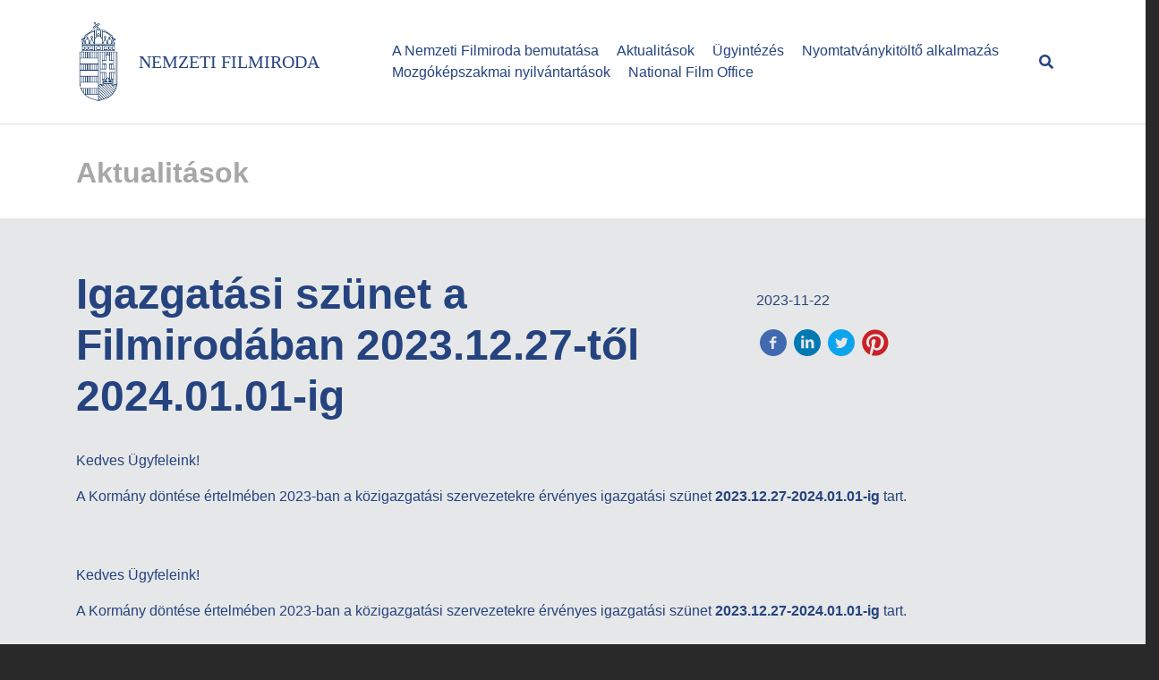

--- FILE ---
content_type: text/html; charset=UTF-8
request_url: https://www.nemzetifilmiroda.hu/cikkek/igazgatasi-szunet-filmirodaban-20231227-tol-20240101-ig
body_size: 27024
content:
<!DOCTYPE html>
<html lang="hu" dir="ltr" prefix="content: http://purl.org/rss/1.0/modules/content/  dc: http://purl.org/dc/terms/  foaf: http://xmlns.com/foaf/0.1/  og: http://ogp.me/ns#  rdfs: http://www.w3.org/2000/01/rdf-schema#  schema: http://schema.org/  sioc: http://rdfs.org/sioc/ns#  sioct: http://rdfs.org/sioc/types#  skos: http://www.w3.org/2004/02/skos/core#  xsd: http://www.w3.org/2001/XMLSchema# ">
  <head>
    <meta charset="utf-8" />
<meta name="Generator" content="Drupal 8 (https://www.drupal.org)" />
<meta name="MobileOptimized" content="width" />
<meta name="HandheldFriendly" content="true" />
<meta name="viewport" content="width=device-width, initial-scale=1, shrink-to-fit=no" />
<meta http-equiv="x-ua-compatible" content="ie=edge" />
<link rel="canonical" href="https://www.nemzetifilmiroda.hu/cikkek/igazgatasi-szunet-filmirodaban-20231227-tol-20240101-ig" />
<link rel="shortlink" href="https://www.nemzetifilmiroda.hu/node/216" />
<link rel="revision" href="https://www.nemzetifilmiroda.hu/cikkek/igazgatasi-szunet-filmirodaban-20231227-tol-20240101-ig" />

    <title>Igazgatási szünet a Filmirodában 2023.12.27-től 2024.01.01-ig | Nemzeti filmiroda</title>
    
    <!-- bootstrap -->
    <link rel="stylesheet" type="text/css" href="/themes/custom/nemzetifilmiroda/css/bootstrap.min.css">

    <!-- font awesome -->
    <link rel="stylesheet" href="/themes/custom/nemzetifilmiroda/fontawesome/css/all.css">

    <link rel="stylesheet" media="all" href="/core/modules/system/css/components/ajax-progress.module.css?senafw" />
<link rel="stylesheet" media="all" href="/core/modules/system/css/components/align.module.css?senafw" />
<link rel="stylesheet" media="all" href="/core/modules/system/css/components/autocomplete-loading.module.css?senafw" />
<link rel="stylesheet" media="all" href="/core/modules/system/css/components/fieldgroup.module.css?senafw" />
<link rel="stylesheet" media="all" href="/core/modules/system/css/components/container-inline.module.css?senafw" />
<link rel="stylesheet" media="all" href="/core/modules/system/css/components/clearfix.module.css?senafw" />
<link rel="stylesheet" media="all" href="/core/modules/system/css/components/details.module.css?senafw" />
<link rel="stylesheet" media="all" href="/core/modules/system/css/components/hidden.module.css?senafw" />
<link rel="stylesheet" media="all" href="/core/modules/system/css/components/item-list.module.css?senafw" />
<link rel="stylesheet" media="all" href="/core/modules/system/css/components/js.module.css?senafw" />
<link rel="stylesheet" media="all" href="/core/modules/system/css/components/nowrap.module.css?senafw" />
<link rel="stylesheet" media="all" href="/core/modules/system/css/components/position-container.module.css?senafw" />
<link rel="stylesheet" media="all" href="/core/modules/system/css/components/progress.module.css?senafw" />
<link rel="stylesheet" media="all" href="/core/modules/system/css/components/reset-appearance.module.css?senafw" />
<link rel="stylesheet" media="all" href="/core/modules/system/css/components/resize.module.css?senafw" />
<link rel="stylesheet" media="all" href="/core/modules/system/css/components/sticky-header.module.css?senafw" />
<link rel="stylesheet" media="all" href="/core/modules/system/css/components/system-status-counter.css?senafw" />
<link rel="stylesheet" media="all" href="/core/modules/system/css/components/system-status-report-counters.css?senafw" />
<link rel="stylesheet" media="all" href="/core/modules/system/css/components/system-status-report-general-info.css?senafw" />
<link rel="stylesheet" media="all" href="/core/modules/system/css/components/tabledrag.module.css?senafw" />
<link rel="stylesheet" media="all" href="/core/modules/system/css/components/tablesort.module.css?senafw" />
<link rel="stylesheet" media="all" href="/core/modules/system/css/components/tree-child.module.css?senafw" />
<link rel="stylesheet" media="all" href="/core/modules/views/css/views.module.css?senafw" />
<link rel="stylesheet" media="all" href="/modules/contrib/social_media/css/social_media.css?senafw" />
<link rel="stylesheet" media="all" href="/themes/contrib/bootstrap_barrio/css/components/user.css?senafw" />
<link rel="stylesheet" media="all" href="/themes/contrib/bootstrap_barrio/css/components/progress.css?senafw" />
<link rel="stylesheet" media="all" href="/themes/contrib/bootstrap_barrio/css/components/node.css?senafw" />
<link rel="stylesheet" media="all" href="/themes/contrib/bootstrap_barrio/css/components/affix.css?senafw" />
<link rel="stylesheet" media="all" href="/themes/contrib/bootstrap_barrio/css/components/alerts.css?senafw" />
<link rel="stylesheet" media="all" href="/themes/contrib/bootstrap_barrio/css/components/book.css?senafw" />
<link rel="stylesheet" media="all" href="/themes/contrib/bootstrap_barrio/css/components/comments.css?senafw" />
<link rel="stylesheet" media="all" href="/themes/contrib/bootstrap_barrio/css/components/contextual.css?senafw" />
<link rel="stylesheet" media="all" href="/themes/contrib/bootstrap_barrio/css/components/feed-icon.css?senafw" />
<link rel="stylesheet" media="all" href="/themes/contrib/bootstrap_barrio/css/components/field.css?senafw" />
<link rel="stylesheet" media="all" href="/themes/contrib/bootstrap_barrio/css/components/header.css?senafw" />
<link rel="stylesheet" media="all" href="/themes/contrib/bootstrap_barrio/css/components/help.css?senafw" />
<link rel="stylesheet" media="all" href="/themes/contrib/bootstrap_barrio/css/components/icons.css?senafw" />
<link rel="stylesheet" media="all" href="/themes/contrib/bootstrap_barrio/css/components/image-button.css?senafw" />
<link rel="stylesheet" media="all" href="/themes/contrib/bootstrap_barrio/css/components/item-list.css?senafw" />
<link rel="stylesheet" media="all" href="/themes/contrib/bootstrap_barrio/css/components/list-group.css?senafw" />
<link rel="stylesheet" media="all" href="/themes/contrib/bootstrap_barrio/css/components/node-preview.css?senafw" />
<link rel="stylesheet" media="all" href="/themes/contrib/bootstrap_barrio/css/components/page.css?senafw" />
<link rel="stylesheet" media="all" href="/themes/contrib/bootstrap_barrio/css/components/search-form.css?senafw" />
<link rel="stylesheet" media="all" href="/themes/contrib/bootstrap_barrio/css/components/shortcut.css?senafw" />
<link rel="stylesheet" media="all" href="/themes/contrib/bootstrap_barrio/css/components/sidebar.css?senafw" />
<link rel="stylesheet" media="all" href="/themes/contrib/bootstrap_barrio/css/components/site-footer.css?senafw" />
<link rel="stylesheet" media="all" href="/themes/contrib/bootstrap_barrio/css/components/skip-link.css?senafw" />
<link rel="stylesheet" media="all" href="/themes/contrib/bootstrap_barrio/css/components/table.css?senafw" />
<link rel="stylesheet" media="all" href="/themes/contrib/bootstrap_barrio/css/components/tabledrag.css?senafw" />
<link rel="stylesheet" media="all" href="/themes/contrib/bootstrap_barrio/css/components/tableselect.css?senafw" />
<link rel="stylesheet" media="all" href="/themes/contrib/bootstrap_barrio/css/components/tablesort-indicator.css?senafw" />
<link rel="stylesheet" media="all" href="/themes/contrib/bootstrap_barrio/css/components/ui.widget.css?senafw" />
<link rel="stylesheet" media="all" href="/themes/contrib/bootstrap_barrio/css/components/tabs.css?senafw" />
<link rel="stylesheet" media="all" href="/themes/contrib/bootstrap_barrio/css/components/vertical-tabs.css?senafw" />
<link rel="stylesheet" media="all" href="/themes/contrib/bootstrap_barrio/css/components/views.css?senafw" />
<link rel="stylesheet" media="all" href="/themes/contrib/bootstrap_barrio/css/components/ui-dialog.css?senafw" />
<link rel="stylesheet" media="all" href="/themes/custom/nemzetifilmiroda/css/style.css?senafw" />
<link rel="stylesheet" media="all" href="/themes/custom/nemzetifilmiroda/css/colors.css?senafw" />
<link rel="stylesheet" media="print" href="/themes/contrib/bootstrap_barrio/css/print.css?senafw" />

    
<!--[if lte IE 8]>
<script src="/core/assets/vendor/html5shiv/html5shiv.min.js?v=3.7.3"></script>
<![endif]-->

  </head>
  <body class="layout-no-sidebars page-node-216 path-node node--type-article">
    <a href="#main-content" class="visually-hidden focusable skip-link">
      Ugrás a tartalomra
    </a>
    
      <div class="dialog-off-canvas-main-canvas" data-off-canvas-main-canvas>
    <div id="page-wrapper">
  <div id="page">
    <header id="header" class="header" role="banner" aria-label="Webhely fejléce">
                      <nav class="navbar navbar-expand-lg" id="navbar-main">
                      
                                          </nav>
          </header>
            <div id="main-wrapper" class="layout-main-wrapper clearfix">
              <div id="main" class="container-fluid">
          
          <div class="row row-offcanvas row-offcanvas-left clearfix">
              <main class="main-content col order-last" id="content" role="main">
                <section class="section">
                  <a id="main-content" tabindex="-1"></a>
                    <div data-drupal-messages-fallback class="hidden"></div><div class="views-element-container block block-views block-views-blockheader-header-desktop" id="block-views-block-header-header-desktop">
  
    
      <div class="content">
      <div><div class="view view-header view-id-header view-display-id-header_desktop js-view-dom-id-40e50a987421fc709a48cc79a4763fa1c02ba93943ef9bae946a8ba310c2aad4">
  
    
      <div class="view-header">
      <div class="container-fluid navbar navbar-light navbar-expand-lg bg-light py-4 fixed-top d-none d-md-block fi_header">
    <div class="container">
      <a class="navbar-brand" href="/">NEMZETI FILMIRODA</a>

      <div class="collapse navbar-collapse" id="navbarResponsive">
        <ul class="navbar-nav ml-auto">
          
    </div>
      
      <div class="view-content row">
          <div>
    <div class="fi-navitem"><a href="/a-filmiroda" hreflang="hu">A Nemzeti Filmiroda bemutatása</a></div>
  </div>
    <div>
    <div class="fi-navitem"><a href="/cikkek" hreflang="hu">Aktualitások</a></div>
  </div>
    <div>
    <div class="fi-navitem"><a href="/ugyintezes" hreflang="hu">Ügyintézés</a></div>
  </div>
    <div>
    <div class="fi-navitem"><a href="/taxonomy/term/202" hreflang="hu">Nyomtatványkitöltő alkalmazás</a></div>
  </div>
    <div>
    <div class="fi-navitem"><a href="/taxonomy/term/201" hreflang="hu">Mozgóképszakmai nyilvántartások</a></div>
  </div>
    <div>
    <div class="fi-navitem"><a href="/taxonomy/term/187" hreflang="hu">National Film Office</a></div>
  </div>

    </div>
  
            <div class="view-footer">
              </ul>
        <div class="search-icon">
              <!-- <a data-toggle="modal" data-target="#searchModal"> -->
                       <a href="/search">
                      <i class="fas fa-search"></i>
              </a>
        </div>
      </div>
    </div>
  </div>

    </div>
    </div>
</div>

    </div>
  </div>
<div id="block-headerborder" class="block block-block-content block-block-content77a739e0-f7e3-49b4-9ecb-b789564358ac">
  
    
      <div class="content">
      
            <div class="clearfix text-formatted field field--name-body field--type-text-with-summary field--label-hidden field__item"><div class="container-fluid headerborder">

</div></div>
      
    </div>
  </div>
<div class="views-element-container block block-views block-views-blockheader-header-mobile" id="block-views-block-header-header-mobile">
  
    
      <div class="content">
      <div><div class="view view-header view-id-header view-display-id-header_mobile js-view-dom-id-ec517cd0c4506b952ada4c45919aa3bd3de21c53630da9e3e69b2c80776bfed0">
  
    
      <div class="view-header">
      <div class="menu-navigation container  d-sm-block d-md-none">
  <div class="row">
    <div class="col-xs-6">
      <a class="navbar-brand" href="/">NEMZETI FILMIRODA</a>
    </div>
    <div class="col-xs-6 text-right">
      <a class="menu-icon-trigger">
               <i class="fas fa-bars"></i>
      </a>
      <div class="mobile-menu">
        <span class="close">
              <i class="fas fa-times"></i>
        </span>
           <div>
    </div>
      
      <div class="view-content row">
      <div>
  
  <ul>

          <li><div class="fi-navitem"><a href="/a-filmiroda" hreflang="hu">A Nemzeti Filmiroda bemutatása</a></div></li>
          <li><div class="fi-navitem"><a href="/cikkek" hreflang="hu">Aktualitások</a></div></li>
          <li><div class="fi-navitem"><a href="/ugyintezes" hreflang="hu">Ügyintézés</a></div></li>
          <li><div class="fi-navitem"><a href="/taxonomy/term/202" hreflang="hu">Nyomtatványkitöltő alkalmazás</a></div></li>
          <li><div class="fi-navitem"><a href="/taxonomy/term/201" hreflang="hu">Mozgóképszakmai nyilvántartások</a></div></li>
          <li><div class="fi-navitem"><a href="/taxonomy/term/187" hreflang="hu">National Film Office</a></div></li>
    
  </ul>

</div>

    </div>
  
            <div class="view-footer">
      
            <div class="clearfix text-formatted field field--name-body field--type-text-with-summary field--label-hidden field__item"><div class="container-fluid">
   <div class="input-group">
    <input type="text" class="form-control" id="kereses-inp-mobile" placeholder="Keresés">
    <div class="input-group-btn">
      <button class="btn btn-default" id="kereses-btn-mobile" type="submit">
              <i class="fas fa-search"></i>
      </button>
    </div>
  </div>
</div>
</div>
            </div>
    </div>
  </div>
</div>
</div>
    </div>
    </div>
</div>

    </div>
  </div>
<div class="views-element-container block block-views block-views-blockcikk-oldal-block-1" id="block-views-block-cikk-oldal-block-1">
  
    
      <div class="content">
      <div><div class="view view-cikk-oldal view-id-cikk_oldal view-display-id-block_1 js-view-dom-id-c4688dc7463d9afba05c1701d81e6a8e9e36af11ab5728a3d1ff27c6a09b9b62">
  
    
      <div class="view-header">
      <div class="container pagetitle lg-12 py-4">
                 <h2>Aktualitások</h2>
        </div>
<div class="container-fluid actuals">
  <div class="container actuals py-5">
    <div class="row">
      <div class="col-md-8 py-5 py-sm-2">
        <h2 class="font-weight-bolder">Igazgatási szünet a Filmirodában 2023.12.27-től 2024.01.01-ig</h2>
      </div>
      <div class="col-md-4 py-4 my-5 py-sm2 my-sm-2">
        <p>2023-11-22</p>
<div class="social-icons">
</div>
      </div>
      
      <div class="col-lg-12 text-left">
        <p class="lead font-weight-bold">
          <p><span><span><span><span>Kedves Ügyfeleink!</span></span></span></span></p>

<p><span><span><span><span>A Kormány döntése értelmében 2023-ban a közigazgatási szervezetekre érvényes igazgatási szünet <strong>2023.12.27-2024.01.01-ig</strong> tart.</span></span></span></span></p>
        </p>
        
        
        <div class="col-md-8 py-3">
          <p class="lead small font-weight-normal">
            
          </p>
        </div>
        
        <p><span><span><span><span>Kedves Ügyfeleink!</span></span></span></span></p>

<p><span><span><span><span>A Kormány döntése értelmében 2023-ban a közigazgatási szervezetekre érvényes igazgatási szünet <strong>2023.12.27-2024.01.01-ig</strong> tart.</span></span></span></span></p>

<p><br />
<span><span><span><span>Ebben az időszakban a Hatóság a feladatait nem látja el, az ügyfélfogadás nem működik, és a szünet időtartama nem számít bele a folyamatban lévő ügyek ügyintézési határidejébe.</span></span></span></span></p>

<p><br />
<span><span><span><span>Kérjük vegyék figyelembe, hogy az ügyintézési határidő a 2023. december 26-ig beadott kérelmek esetében emiatt <strong>6 nappal</strong> meghosszabbodik. </span></span></span></span></p>

<p><br />
<br />
<span><span><span><span>A Nemzeti Filmiroda elektronikus ügyintézésre szolgáló rendszerében az <strong>igazgatási szünetben beérkezett kérelmek</strong> vonatkozásában <strong>az ügyintézés első napja az igazgatási szünetet követő első munkanap, tehát 2023.01.02. </strong></span></span></span></span></p>

<p> </p>

<p><span><span><span><span>Az informatikai rendszer meghibásodása esetén a<a href="https://nemzetifilmiroda.hu/mi-teendo-ha-rendszerhibat-eszlel"> <span><span><u><span>hibabejelentés</span></u></span></span> </a> a szokott módon történik, de felhívjuk tisztelt ügyfeleink figyelmét, hogy <strong>a fentiek miatt az üzemeltető NISZ az igazgatási szünetet követő első munkanapon kezdi meg az esetleges hiba kijavítását.</strong></span></span></span></span></p>

      </div>

    </div>
    
  </div>
</div>
    </div>
      
      <div class="view-content row">
      <div class="item-list">
  
  <ul>

          <li><div class="views-field views-field-nothing"><span class="field-content"></span></div></li>
    
  </ul>

</div>

    </div>
  
          </div>
</div>

    </div>
  </div>
<div class="views-element-container block block-views block-views-blockkovetkezo-bejegyzes-block-1" id="block-views-block-kovetkezo-bejegyzes-block-1">
  
    
      <div class="content">
      <div><div class="view view-kovetkezo-bejegyzes view-id-kovetkezo_bejegyzes view-display-id-block_1 js-view-dom-id-de8b86556e0d7a0c8254bc571ecdf63287abcb943425dd9b02ac8487308eda23">
  
    
      <div class="view-header">
      <div class="container">
<div class="row">
<div>
    </div>
      
      <div class="view-content row">
          <div class="views-row">
    <div class="views-field views-field-nothing"><span class="field-content"><div class="container">
  <div class="row">
    <div class="col-lg-10 act mt-5">
      <h2 class="p-3">Következő bejegyzés</h2>
    </div>
  </div>

  <a href="/index.php/cikkek/tajekoztatas-2024">
  <div class="col-lg-10 p-4 border actualnext">
    <div class="row">
      <div class="col-lg-8 p-3 m-0">
        <h3 class="mb-4">Tájékoztatás 2024</h3>
        <p>
          <p><span><span><span>Tisztelt Ügyfeleink!</span></span></span></p>
        </p>
      </div>
      <div class="col-lg-2 p-0 mt-3 ml-4">
        <p>2024-01-05</p>
      </div>
    </div>
  </div>
  </a>
  <div class="col-lg-10 col-md-12 pl-0 mt-5">
    <a href="/cikkek" class="btn mb-4 btn-md font-weight-bold morebutton">Még több cikk</a>
  </div>
</div></span></div>
  </div>

    </div>
  
            <div class="view-footer">
      </div>
</div>
</div>
    </div>
    </div>
</div>

    </div>
  </div>
<div id="block-socialsharingblock" class="block block-social-media block-social-sharing-block">
  
    
      <div class="content">
      

<div class="social-media-sharing">
  <ul class="">
                    <li>
        <a    target="_blank"  rel="nooopener noreffer"  class="facebook-share share"   href="http://www.facebook.com/share.php?u=https://www.nemzetifilmiroda.hu/cikkek/igazgatasi-szunet-filmirodaban-20231227-tol-20240101-ig&amp;title=Igazgatási szünet a Filmirodában 2023.12.27-től 2024.01.01-ig"
          title="Facebook">
                      <img alt="Facebook" src="https://www.nemzetifilmiroda.hu/modules/contrib/social_media/icons/facebook_share.svg">
                  </a>

      </li>
                <li>
        <a    target="_blank"  rel="nooopener noreffer"  class="linkedin share"   href="http://www.linkedin.com/shareArticle?mini=true&amp;url=https://www.nemzetifilmiroda.hu/cikkek/igazgatasi-szunet-filmirodaban-20231227-tol-20240101-ig&amp;title=Igazgatási szünet a Filmirodában 2023.12.27-től 2024.01.01-ig&amp;source=https://www.nemzetifilmiroda.hu/cikkek/igazgatasi-szunet-filmirodaban-20231227-tol-20240101-ig"
          title="Linkedin">
                      <img alt="Linkedin" src="https://www.nemzetifilmiroda.hu/modules/contrib/social_media/icons/linkedin.svg">
                  </a>

      </li>
                <li>
        <a    target="_blank"  rel="nooopener noreffer"  class="twitter share"   href="https://twitter.com/intent/tweet?url=https://www.nemzetifilmiroda.hu/cikkek/igazgatasi-szunet-filmirodaban-20231227-tol-20240101-ig&amp;url=https://www.nemzetifilmiroda.hu/cikkek/igazgatasi-szunet-filmirodaban-20231227-tol-20240101-ig&amp;hashtags=Hashtag"
          title="Twitter">
                      <img alt="Twitter" src="https://www.nemzetifilmiroda.hu/modules/contrib/social_media/icons/twitter.svg">
                  </a>

      </li>
                <li>
        <a    target="_blank"  rel="nooopener noreffer"  class="pinterest share"   href="https://www.pinterest.com/pin/create/button/?url=https://www.nemzetifilmiroda.hu/cikkek/igazgatasi-szunet-filmirodaban-20231227-tol-20240101-ig&amp;description=Igazgatási szünet a Filmirodában 2023.12.27-től 2024.01.01-ig"
          title="Pinterest">
                      <img alt="Pinterest" src="https://www.nemzetifilmiroda.hu/modules/contrib/social_media/icons/pinterest.svg">
                  </a>

      </li>
      </ul>
</div>


    </div>
  </div>


<article role="article" about="/cikkek/igazgatasi-szunet-filmirodaban-20231227-tol-20240101-ig" typeof="schema:Article" class="node node--type-article node--view-mode-full clearfix">
    <div class="node__content clearfix">
    
  </div>
</article>
<div id="block-footer" class="block block-block-content block-block-content87446c2a-127a-47d0-9eb5-92377572a8fd">
  
    
      <div class="content">
      
            <div class="clearfix text-formatted field field--name-body field--type-text-with-summary field--label-hidden field__item">  <footer class="fintfooter container-fluid page-footer mt-5">
      <div class="container text-center text-light text-md-left py-5">
          <div class="row">
              <div class="col-lg-6 col-md-12 mt-md-0 mt-3">
                  <h2 class="mb-5">Kapcsolat</h2>
              </div>
              <div class="col-lg-2 col-md-4 mb-md-0 mb-3">
                  <h5 class="mb-md-5">Elérhetőségek</h5>
                  <h6 class="mb-2">Cím</h6>
                  <p class="mb-0">1027 Budapest</p>
                  <p class="mb-0">Kacsa u. 15-23.</p>
<h6 class="mt-3 mb-2">Levelezési cím</h6>
                  <p class="mb-0">1884 Budapest</p>
                  <p class="mb-0">Pf. 1.</p>
                  <h6 class="mt-3 mb-2">E-mail</h6>
                  <p class="mb-0">filmiroda@kim.gov.hu</p>
                  <h6 class="mt-3 mb-2">Telefon</h6>
                  <p class="mb-0">(+36 1) 327 7070</p>
                  <h6 class="mt-3 mb-2">Telefax</h6>
                  <p class="mb-0">+36 1 327 0220</p>
              </div>
              
              <div class="col-lg-4 col-md-4 mb-md-0 mb-3">
                  <h5 class="mb-md-5">Ügyfélfogadás</h5>
                  <ul class="list-unstyled">
                      <li>Tisztelt Ügyfeleink! Ügyfélfogadás kizárólag munkatársainkkal előzetesen egyeztetett időpontban.</li>
                  </ul>
              </div>
          </div>
      </div>
      <div class="footer-copyright text-dark text-left py-3 nofifteen">
          <div class="container">
              <div class="row">
                  <div class="col-md-6">
                        <ul class="list-inline mt-4">
                            <li class="list-inline-item">© Nemzeti Filmiroda</li>
                            <li class="list-inline-item"><a href="/felhasznalasi-feltetelek">Felhasználási feltételek</a></li>
                        </ul>
                  </div>

                  <div class="col-md-6 text-right">
                    <ul class="social-network social-circle">
                        <li class="list-inline-item"><a href="https://youtube.com" target="_blank" title="Youtube"><i class="fab fa-youtube"></i></a></li>
                        <li class="list-inline-item"><a href="https://twitter.com" target="_blank" title="Twitter"><i class="fab fa-twitter"></i></a></li>
                        <li class="list-inline-item"><a href="https://facebook.com" target="_blank" title="Facebook"><i class="fab fa-facebook-f"></i></a></li>
                        <li class="list-inline-item"><a href="https://instagram.com" target="_blank" title="Instagram"><i class="fab fa-instagram"></i></a></li>
                    </ul>
                  </div>
              </div>
          </div>
      </div>
  </footer></div>
      
    </div>
  </div>


                </section>
              </main>
                                  </div>
        </div>
          </div>
        <footer class="site-footer">
              <div class="container-fluid">
                      <div class="site-footer__top clearfix">
                <section class="row region region-footer-first">
    <div id="block-cikkeklistaoldalcss" class="block block-block-content block-block-contentd2266260-f078-4f39-883d-9e9141504b18">
  
    
      <div class="content">
      
            <div class="clearfix text-formatted field field--name-body field--type-text-with-summary field--label-hidden field__item"><link rel="stylesheet" type="text/css" href="/themes/custom/nemzetifilmiroda/css/articles.css"></div>
      
    </div>
  </div>

  </section>

              
              
              
            </div>
                            </div>
          </footer>
  </div>
</div>

  </div>

    
    <script type="application/json" data-drupal-selector="drupal-settings-json">{"path":{"baseUrl":"\/","scriptPath":null,"pathPrefix":"","currentPath":"node\/216","currentPathIsAdmin":false,"isFront":false,"currentLanguage":"hu"},"pluralDelimiter":"\u0003","suppressDeprecationErrors":true,"user":{"uid":0,"permissionsHash":"2c6449a32d048a4422ced3bdf4f5097f98180129f88f15bce14602b650a68b1e"}}</script>
<script src="/core/assets/vendor/jquery/jquery.min.js?v=3.5.1"></script>
<script src="/core/assets/vendor/jquery-once/jquery.once.min.js?v=2.2.3"></script>
<script src="/core/misc/drupalSettingsLoader.js?v=8.9.20"></script>
<script src="/sites/default/files/languages/hu_vUy5LVxgkyBqzkj7cceVxB60Gev1V6iQe8bu2GhTH_M.js?senafw"></script>
<script src="/core/misc/drupal.js?v=8.9.20"></script>
<script src="/core/misc/drupal.init.js?v=8.9.20"></script>
<script src="/themes/contrib/bootstrap_barrio/js/global.js?v=8.9.20"></script>
<script src="/themes/contrib/bootstrap_barrio/js/affix.js?v=8.9.20"></script>
<script src="/themes/custom/nemzetifilmiroda/js/global.js?v=8.9.20"></script>

    
    <!-- jquery -->
    <script src="/themes/custom/nemzetifilmiroda/js/jquery.js"></script>

    <!-- bootstrap -->
    <script src="/themes/custom/nemzetifilmiroda/js/bootstrap.min.js"></script>

    <!-- menu -->
    <script src="/themes/custom/nemzetifilmiroda/js/menu.js"></script>

    <!-- search -->
    <script src="/themes/custom/nemzetifilmiroda/js/search.js"></script>
  </body>
</html>


--- FILE ---
content_type: text/css
request_url: https://www.nemzetifilmiroda.hu/themes/contrib/bootstrap_barrio/css/components/sidebar.css?senafw
body_size: 568
content:
/* ------------------ Sidebar ----------------- */

.sidebar .block {
  border-style: solid;
  border-width: 1px;
  padding: 15px 15px;
  margin: 0 0 20px;
}

.sidebar h2 {
  margin: 0 0 0.5em;
  border-bottom: 1px solid #d6d6d6;
  padding-bottom: 5px;
  text-shadow: 0 1px 0 #fff;
  font-size: 1.071em;
  line-height: 1.2;
}

.sidebar .block .content {
  font-size: 0.914em;
  line-height: 1.4;
}

.sidebar tbody {
  border: none;
}

.sidebar .even,
.sidebar .odd {
  background: none;
  border-bottom: 1px solid #d6d6d6;
}

.sidebar nav .nav {
  margin: 0 -1rem;
}


--- FILE ---
content_type: text/css
request_url: https://www.nemzetifilmiroda.hu/themes/custom/nemzetifilmiroda/css/style.css?senafw
body_size: 11260
content:
#header {
display: none;
}

/**/
.view-filters {
display:none;
}

.menu-navigation.container {
padding-top: 10px;
}
/*******Admin menü láthatóvá tétele*******/
.fixed-top {
	z-index:100;
}
/*
body {
    padding-top: 56px;
}
*/

/*parallax header torles*/
/*
.fixed-top {
    position: static;
}
*/
/*
#main {
    padding-top: 120px;
}
*/

/****fekete oldalsáv eltüntetése****/
html,body
{
    width: 100%;
    margin: 0px;
    padding: 0px;
    overflow-x: hidden; 
}
#main-wrapper {
	padding-top:110px;
}
.container-fluid {
    padding: 0;
}

#navbar-main {
    background-color: white !important;
}

.nofifteen {
    margin: 0 -15px;
}


/*********3 menüpont közé tér********/
.navbar-light a {
	padding:10px;
}


/*76 volt a korábbi értéke*/
.jumbotron {
    margin-top: 28px;
}

/****ügyintézés címe****/
.administration h2,
.administ
 {
    color: #24437F;
    /*color: #fff;*/
}
/*ugyintezes alatti alcimek*/
.h5, h5
{
	font-weight:700;
}

/*betűtípus*/

p, a {
    font-family: Arial, Helvetica, sans-serif;
}

h1, h2, h3, h4 
{
    font-family: "Arial Black", Gadget, sans-serif !important;
    font-weight: 600;
}
h2 a
{
    font-family: "Arial Black", Gadget, sans-serif !important;
    font-weight: 600;
}
.navbar-brand {
    font-family: Georgia, "Times New Roman", Times, serif;
    font-weight: 400;
}

.navbar-light .navbar-brand {
	padding: 30px 70px;
    background-image: url(crest.PNG);
    background-position: -4px 0px;
    background-size: 60px;
    background-repeat: no-repeat;
    height: 90px;
} 

h6 {
    color: #cccccc;
}
/**Főcikk méret**/
.display-4 a {
	font-size:xxx-large;
}
.administ a {
	color:#24437F;
}
/*fehér linkek, ahová kell*/
.display-4 a,
.bg-primary a,
.bg-secondary a {
    color: #ffffff !important;
}
/*sötétkék linkek*/
.card-title a,
.navbar-light a {
    color: #24437F !important;
}

.fintfooter .footer-copyright a {
	color:#8c8c8c;
}

/*navbar nemzeti filmiroda szöveg*/
.navbar-light .navbar-brand,
.navbar-light .navbar-nav .nav-link,
.navbar-light .navbar-nav .active>.nav-link,
.navbar-light .navbar-nav .nav-link.active,
.navbar-light .navbar-nav .nav-link.show,
.navbar-light .navbar-nav .show>.nav-link {
    color: #24437F;
}

/*menusor jobb fent*/
/*.nav-item {
    padding: 10px;

}
*/
/*háttér a hírnél*/
.bg-light {
    background-color: white !important;
}

.bg-dark {
    background-color: #002756 !important;
	border-radius: 0;
    /*font-weight: 600;*/
}

/*hírszöveg cím*/
.display-3 {
    font-size: 3.5rem;
    line-height: 1.2;
    padding-top: 5%;
}

/*hírszöveg leírás*/
.lead {
    font-weight: 400;
}

/*gombok*/
/*hír alatt jobb oldali gomb*/
.btn-primary {
    margin-right: 20px;
    padding-left: 30px;
    padding-right: 30px;
	/*border-style: hidden;*/
}

/*hír alatt bal oldali gomb*/
.btn-light {

    padding-left: 30px;
    padding-right: 30px;
    background-color: #24437F;
    border-color: #24437F;
    color: white !important;
}

/*sárga hover a gombokon*/
.btn-primary:hover,
.btn-light:hover,
.navbar-light:hover,
.nav-link:hover,
a.btn.btn-primary:hover,
.nav-item:hover {
    background-color: #FFCB05;
}

/*hivatkozasok szine*/
.nav-item a,
.link {
    color: #002756 !important;
}

/*sárga linkek hover*/
a:hover,
.navbar-light .navbar-brand:hover {
    color: #FFCB05 !important;
    text-decoration: none;
}
.fi-navitem a:hover
{
    color: #24437F !important;
    background-color: #FFCB05 !important;
}
/** HEADER BOTTOM BORDER **/

.fi_header 
{
    border-bottom: 1px solid #dee2e6;
    padding-bottom: 20px;
}

.headerborder
{
    margin-top: 30px;
    margin-bottom: 40px;
}

/*.bg-primary,
.bg-secondary  */
.articlebox,
.articlebox a
{
    background-color: #24437F !important;
    color:#ffffff !important;
}
/*.bg-primary a,
.bg-secondary a {
    color:#24437f !important;
}
.bg-primary a:hover,
.bg-secondary a:hover,
.bg-primary:hover,
.bg-secondary:hover {
    background-color: #24437F !important;
	color:white !important;
}*/

.articlebox:hover,
.articlebox:hover a
{
    background-color: #BCDAE7!important;
	color: #002756 !important;
}
/*ügyintézés háttér*/
#views-bootstrap-section-ugyintezes-block-1 {
	background-color: #BCDAE7 ;
}

/************* 3BOX, ÜGYINTÉZÉS ************/
/*cím*/

.threebox
{
	margin-top: 20px;	
}
.administration
{
	margin-top: 50px;	
}

.administration,
.threebox,
.actuals h1,
.actuals h3,
.actuals p {
    color: #24437F;
}


.card-title 
{
    width: 70%;
}
.filmiroda
{
    padding: 0 20px;
}

/*tovább gomb*/
a.btn.btn-primary {
    color: #24437F !important;
    background-color: #ffffff;
    border-color: #BCDAE7;
}

/*háttérszín levétele gomb mögül*/
.card-footer {
    background-color: rgba(0, 0, 0, .0);
}

/****************** FOOTER *********************/



/*háttérszín és betűszín*/
.fintfooter 
{
    font-family: Arial, Helvetica, sans-serif !important;
    background-color: #8c8c8c !important;
    /*font-weight: 600;*/
}
.fintfooter h5
{
    font-family: Arial, Helvetica, sans-serif !important;
}
/*copyright színe*/
.fintfooter .footer-copyright,
#block-views-block-cikk-oldal-block-1 > div > div > div > div.view-header > div.container-fluid.actuals {
    background-color: #E6E7E8 !important;
}

ul.social-network.social-circle 
{
    padding-top: 26px;
}

.site-footer {
    display: none;
}
.fintfooter ul li,
.fintfooter ul li a
{
    font-size: 90%;
    padding-right: 30px;
}

ul.social-network.social-circle.li,
ul.social-network.social-circle.li.a
{
   font-size: 100% !important;
   padding-right: 10px !important;
} 
ul.social-network.social-circle li,
ul.social-network.social-circle li a
{
    font-size: 100% !important;
    padding-right: 10px !important;
} 




/******** CIKK OLDAL **************/

.act h2 {
    color: #b3b3b3;
}

.actuals .lead {
    color: #757575;
}

.actuals h2 
{
	color:#24437F;
	font-size:xxx-large;
}

/****************************  ÜGYINTÉZÉS BORDERS   *****************************/

#views-bootstrap-section-ugyintezes-block-1 
{
    padding: 20px;
}

/*************************** FILMIRODA BORDERS *******************************/

#views-bootstrap-section-filmiroda-block-1 > div > div:nth-child(1),
#views-bootstrap-section-filmiroda-block-1 > div > div:nth-child(2)
{
    border-right: 1px solid #BCDAE7;
}


/****************************** IE11 ******************************/

#views-bootstrap-section-filmiroda-block-1,
#views-bootstrap-section-ugyintezes-block-1,
#views-bootstrap-cikk-oldal-block-2
{
    display: inline-block !important;
    width: 100% !important;

}

/****************************** MEDIA QUERY-k **************************/

@media only screen and (max-width: 1000px) 
{
    .main-article-title 
    {
        font-size: 35px !important;
    }
}

@media only screen and (max-width: 900px) 
{
    .container-fluid
    {
        width: 100%;
        padding-right: 15px;
        padding-left: 15px;
        margin-right: auto;
        margin-left: auto;
    }
}

@media only screen and (max-width: 768px) 
{
	/*csik mobilnézetben*/
    .headerborder,
    hr 
    {
		display:none;
    }
	.order-last{
		padding: 0;
	}
	
    #main-wrapper
    {
        padding-top: 0px;
    }
    .block-views-blockheader-header-desktop #block-headerborder #block-views-block-header-header-mobile
    {
        padding-bottom: 10px;
    }
    .menu-navigation.container 
    {
        padding-bottom: 40px;
    }

    .card-title 
    { 
        display: inline-table;
    } 
    .navbar-brand
    {
		color:#24437F;
		padding-left: 40px;
		background-image: url(crest.PNG);
		background-position: 5px 0px;
		background-size: 27px;
		background-repeat: no-repeat;
	}
	.row {
		padding-bottom: 0px; 
		padding-top: 10px;
	}
	ul {
    list-style-type: none;
    }
    #views-bootstrap-section-filmiroda-block-1 > div > div:nth-child(1), 
    #views-bootstrap-section-filmiroda-block-1 > div > div:nth-child(2) 
    {
        border-right: none!important;
    }
}

.main-article-title 
{
font-size: 55px;
}
.main-article-title a 
{
color:white;
}

/*szürke rész copyright kiszélesíteni
amit a feri csinált alul copyright. Ott kell egy másik classt bevezetni, aminek margin-left és margin-right -15px
lehetne a neve .nofifteen
*/


/** mobile menu - Lajos */
#block-views-block-header-header-mobile .menu-icon-trigger {
    color: #002756;
    font-size: 24px;
    padding: 8px 0px 0px 0px;
    position: absolute;
	right: 20px;
    top: 15px;
    cursor: pointer;
}
#block-views-block-header-header-mobile .mobile-menu {
    display: none;
    position: fixed;
    left: 0;
    top: 0;
    z-index: 200;
    width: 100%;
    background: white; 
}

/*mobilmenu pozicio*/
.oi {
	color:#002756;
	position:relative;
	border-style: hidden;
    border-radius: 2px;
	background-color:white;
	padding-left: 4.5px;
    padding-right: 4px;
    padding-top: 2px;
    padding-bottom: 5px;
}

/*nagyito*/
.fa-search {
	padding:8px;
}
.fa-search:hover {
    border-radius: 50%;
	color: #002756;
    background-color: #FFCB05;
}

#block-views-block-header-header-mobile .mobile-menu.active {
    display: inline-block!important;
/*	border: groove;*/
	padding-bottom: 20px;
}
#block-views-block-header-header-mobile .mobile-menu a {
    display: block;
    font-size: 16px;
    font-weight: 500;
    color: #000;
    text-align: left;
    padding: 10px 15px;
}
#block-views-block-header-header-mobile .mobile-menu .close {
    display: block;
    width: 100%;
    font-size: 24px;
    color: #fff;
    padding: 15px;
    cursor: pointer;
    text-align: right;
}
#block-views-block-header-header-mobile .mobile-menu .close i {
    color: black;
    opacity: 1;
    padding: 0px 10px!important;
}


/* search-icon */
.search-icon {
    padding-left: 20px;
}

.search-icon a {
    cursor:pointer;
}

/* modal buttons */
.modal-footer a {
    color: #fff;
}

/* search page */
.view-search .container {
    margin-top: 100px;
}


/***** FILMINTEZET CARD KEPEK *****/

.threebox img {
        height:250px;
        width:100%;
}

/******** OLDALCIMEK ************/

.pagetitle
{
    display: none;
}
/*cimer explorerhez*/
@media all and (-ms-high-contrast: none), (-ms-high-contrast: active)  {
.navbar-light .navbar-brand {
	padding-left: 60px;
    background-image: url(crest_for_ie.PNG);
    background-position: -4px 0px;
    background-size: 60px;
    background-repeat: no-repeat;
	} 
}
/*edge-hez*/
@supports (-ms-accelerator:true) or (-ms-ime-align:auto) {
.navbar-light .navbar-brand {
	padding-left: 60px;
    background-image: url(crest_for_ie.PNG);
    background-position: -4px 0px;
    background-size: 60px;
    background-repeat: no-repeat;
}
	@media only screen and (max-width: 768px) 
	{
    .navbar-brand
        {
		color:#24437F;
		padding-left: 60px;
		background-image: url(crest_for_ie.PNG);
		background-position: 5px 0px;
		background-size: 60px;
		background-repeat: no-repeat;
		}
    }
}

/**************** FILTER ********************/

#block-views-block-cikk-oldal-block-2 > div > div > div > div > div.container > div > div.view-filters
{
    display: none;
}

/**************** MEG TOBB CIKK GOMB ****************/

.morebutton
{
       color: #24437F;
       background-color: #BCDAE7;
       padding: 10px 20px;
       margin-left: 25px;
}

--- FILE ---
content_type: text/css
request_url: https://www.nemzetifilmiroda.hu/themes/custom/nemzetifilmiroda/css/articles.css
body_size: 1186
content:

/***************** CIKKEK LISTA OLDAL *****************/


.pagetitle
{
    display:  block !important;
}
.pagetitle h2
{
    display:  block !important;
    color:  #a7a7a8 !important;
}
.jumbotron 
{
    margin-top: 0;
}
.actuals h2,
.articles h3
{
	color: #24437f;
}
.articles p
{
	color: #858585;
}
.articles 
{
	background-color: #ffffff;
}
.articles:hover h3,
.articles:hover,
.articles:hover p
{
	background-color:#BCDAE7 ;
	color: #002756 !important;
}

#block-views-block-cikk-oldal-block-2 a.readbutton.btn
{
	color: #414042 !important;
	border-color: #414042 !important;
}
#block-views-block-cikk-oldal-block-2 a.allarticles.btn
{
	display: none;
}

.actualnext h2 
{
	color:#24437F;
	font-size:45px;
}
.actualnext h3
{
	color: #24437f;
}
.actualnext p
{
	color: #858585;
}
.actualnext 
{
	background-color: #ffffff;
}
.actualnext:hover,
.actualnext:hover h3,
.actualnext:hover p
{
	background-color:#BCDAE7 ;
	color: #002756 !important;
}

.social-icons ul {
	list-style-type:none;
	padding:0;
}

.social-icons li {
	float: left;
	padding: 4px;
}

.social-icons img {
	max-width: 30px;
}

--- FILE ---
content_type: application/javascript
request_url: https://www.nemzetifilmiroda.hu/themes/custom/nemzetifilmiroda/js/menu.js
body_size: 397
content:
jQuery(document).ready(function ($) {
    $(".menu-icon-trigger").click(function () {
        if ($(".mobile-menu").hasClass("active")) {
            $(".mobile-menu").removeClass("active");
        } else {
            $(".mobile-menu").addClass("active");
        }
    });
    $(".mobile-menu .close").click(function () {
        $(".mobile-menu").removeClass("active");
    });
});

--- FILE ---
content_type: application/javascript
request_url: https://www.nemzetifilmiroda.hu/themes/custom/nemzetifilmiroda/js/search.js
body_size: 1793
content:
jQuery(document).ready(function ($) {
    /**
     * DESKTOP SEARCH
     */
    $('#kereses-inp-desktop').keypress(function(event){
        var keycode = (event.keyCode ? event.keyCode : event.which);
        if(keycode == '13'){
            searchVal = $( "#kereses-inp-desktop" ).val();
            searchDest = "/search?search=" + searchVal;
            window.location.replace(searchDest);  
        }
    });
    $( "#kereses-btn-desktop" ).click(function() {
        searchVal = $( "#kereses-inp-desktop" ).val();
        searchDest = "/search?search=" + searchVal;
        window.location.replace(searchDest);
    });


    /**
     * MOBILE SEARCH
     */
    $('#kereses-inp-mobile').keypress(function(event){
        var keycode = (event.keyCode ? event.keyCode : event.which);
        if(keycode == '13'){
            searchVal = $( "#kereses-inp-mobile" ).val();
            searchDest = "/search?search=" + searchVal;
            window.location.replace(searchDest);  
        }
    });
    $( "#kereses-btn-mobile" ).click(function() {
        searchVal = $( "#kereses-inp-mobile" ).val();
        searchDest = "/search?search=" + searchVal;
        window.location.replace(searchDest);
    });


    /**
     * SEARCH page add value to field
     */
    let url = window.location.pathname;
    if ( url=="/search" ) {
        let searchParams = new URLSearchParams(window.location.search)
        let param = searchParams.get('search');

        $("#edit-search").val(param);
    }

    /**
     * social icons
     */
    if ( url.indexOf("/cikkek/")>-1 ) {
        let buttonContainer = $(".social-media-sharing");

        $(".social-icons").html(buttonContainer.html());

        buttonContainer.html("");
    }
});